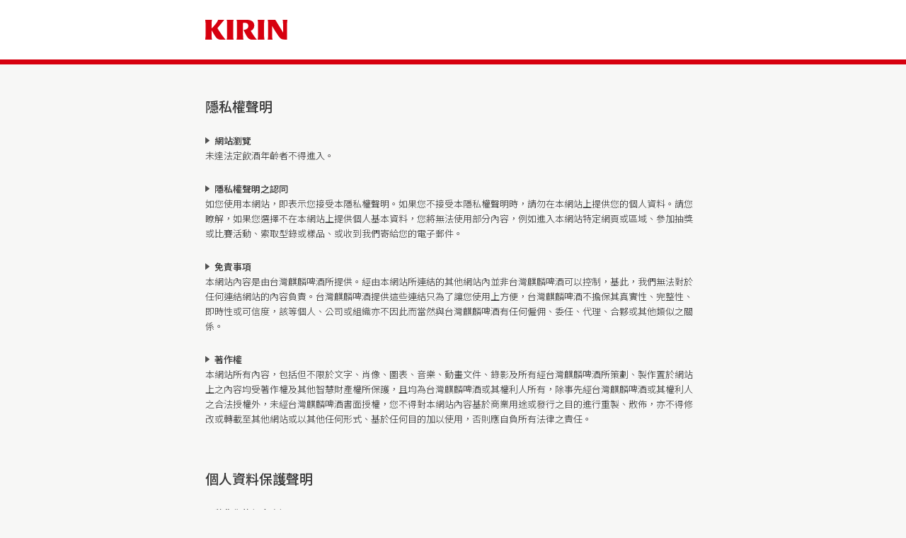

--- FILE ---
content_type: text/html; charset=UTF-8
request_url: http://kirin.com.tw/privacy.php
body_size: 17956
content:
<!DOCTYPE HTML>
<html>
<head>

<!-- Google Tag Manager -->
<script>(function(w,d,s,l,i){w[l]=w[l]||[];w[l].push({'gtm.start':
new Date().getTime(),event:'gtm.js'});var f=d.getElementsByTagName(s)[0],
j=d.createElement(s),dl=l!='dataLayer'?'&l='+l:'';j.async=true;j.src=
'https://www.googletagmanager.com/gtm.js?id='+i+dl;f.parentNode.insertBefore(j,f);
})(window,document,'script','dataLayer','GTM-WXF498C');</script>
<!-- End Google Tag Manager -->

<!-- Global site tag (gtag.js) - Google Analytics -->

<script async src="https://www.googletagmanager.com/gtag/js?id=UA-15575589-2"></script>

<script>

	window.dataLayer = window.dataLayer || [];

	function gtag(){dataLayer.push(arguments);}

	gtag('js', new Date());
	gtag('config', 'UA-15575589-2');

</script>

<link rel="icon" sizes="192x192" href="images/common/webicon.png">
<link rel="apple-touch-icon-precomposed" href="images/common/webicon.png">
<link rel="shortcut icon" type="image/x-icon" href="images/common/favicon.ico">
<meta http-equiv="Content-Type" content="text/html; charset=utf-8">
<meta name="viewport" content="width=device-width, user-scalable=no, initial-scale=1.0, minimum-scale=1.0, maximum-scale=1.0">
<meta name="format-detection" content="telephone=no">

<meta name="description" content="台灣麒麟在飲食的領域，關注與顧客之間的互動，創造優質、安心的商品與服務，帶給顧客美味的滿足與笑容，積極擴展全新的歡樂。">

<meta property="og:image" content="https://www.kirin.com.tw/images/common/meta.png">
<meta property="og:image:url" content="https://www.kirin.com.tw/images/common/meta.png">
<meta property="og:site_name" content="台灣麒麟 KIRIN | 隱私權及個資保護聲明">
<meta property="og:title" content="台灣麒麟 KIRIN | 隱私權及個資保護聲明">
<meta property="og:description" content="台灣麒麟在飲食的領域，關注與顧客之間的互動，創造優質、安心的商品與服務，帶給顧客美味的滿足與笑容，積極擴展全新的歡樂。">
<meta property="og:type" content="website">

<title>台灣麒麟 KIRIN | 隱私權及個資保護聲明</title>
<link rel="canonical" href="https://www.kirin.com.tw/privacy.php">
<link rel="alternate" href="https://www.kirin.com.tw/m/privacy.php">
<link rel="stylesheet" type="text/css" href="css/reset.css">
<link rel="stylesheet" type="text/css" href="css/common.css">
<script type="text/javascript" src="js/libs/jquery.min.js"></script>
<script type="text/javascript" src="js/libs/jquery-ui.min.js"></script>
<script type="text/javascript" src="js/libs/jquery-migrate-1.2.1.min.js"></script>
<script type="text/javascript" src="js/config.js"></script>
<script type="text/javascript" src="js/func.js"></script>
<script type="text/javascript">var _jf = _jf || [];_jf.push(['p','47299']);_jf.push(['_setFont','sourcehansans-tc-regular','css','.sourcehansans-tc-regular']);_jf.push(['_setFont','sourcehansans-tc-regular','alias','sourcehansans-tc']);_jf.push(['_setFont','sourcehansans-tc-regular','weight',400]);_jf.push(['_setFont','sourcehansans-tc-medium','css','.sourcehansans-tc-medium']);_jf.push(['_setFont','sourcehansans-tc-medium','alias','sourcehansans-tc']);_jf.push(['_setFont','sourcehansans-tc-medium','weight',600]);_jf.push(['_setFont','sourcehansans-tc-bold','css','.sourcehansans-tc-bold']);_jf.push(['_setFont','sourcehansans-tc-bold','alias','sourcehansans-tc']);_jf.push(['_setFont','sourcehansans-tc-bold','weight',700]);_jf.push(['_setFont','sourcehansans-tc-heavy','css','.sourcehansans-tc-heavy']);_jf.push(['_setFont','sourcehansans-tc-heavy','alias','sourcehansans-tc']);_jf.push(['_setFont','sourcehansans-tc-heavy','weight',900]);(function(f,q,c,h,e,i,r,d){var k=f._jf;if(k.constructor===Object){return}var l,t=q.getElementsByTagName("html")[0],a=function(u){for(var v in k){if(k[v][0]==u){if(false===k[v][1].call(k)){break}}}},j=/\S+/g,o=/[\t\r\n\f]/g,b=/^[\s\uFEFF\xA0]+|[\s\uFEFF\xA0]+$/g,g="".trim,s=g&&!g.call("\uFEFF\xA0")?function(u){return u==null?"":g.call(u)}:function(u){return u==null?"":(u+"").replace(b,"")},m=function(y){var w,z,v,u,x=typeof y==="string"&&y;if(x){w=(y||"").match(j)||[];z=t[c]?(" "+t[c]+" ").replace(o," "):" ";if(z){u=0;while((v=w[u++])){if(z.indexOf(" "+v+" ")<0){z+=v+" "}}t[c]=s(z)}}},p=function(y){var w,z,v,u,x=arguments.length===0||typeof y==="string"&&y;if(x){w=(y||"").match(j)||[];z=t[c]?(" "+t[c]+" ").replace(o," "):"";if(z){u=0;while((v=w[u++])){while(z.indexOf(" "+v+" ")>=0){z=z.replace(" "+v+" "," ")}}t[c]=y?s(z):""}}},n;k.push(["_eventActived",function(){p(h);m(e)}]);k.push(["_eventInactived",function(){p(h);m(i)}]);k.addScript=n=function(u,A,w,C,E,B){E=E||function(){};B=B||function(){};var x=q.createElement("script"),z=q.getElementsByTagName("script")[0],v,y=false,D=function(){x.src="";x.onerror=x.onload=x.onreadystatechange=null;x.parentNode.removeChild(x);x=null;a("_eventInactived");B()};if(C){v=setTimeout(function(){D()},C)}x.type=A||"text/javascript";x.async=w;x.onload=x.onreadystatechange=function(G,F){if(!y&&(!x.readyState||/loaded|complete/.test(x.readyState))){y=true;if(C){clearTimeout(v)}x.src="";x.onerror=x.onload=x.onreadystatechange=null;x.parentNode.removeChild(x);x=null;if(!F){setTimeout(function(){E()},200)}}};x.onerror=function(H,G,F){if(C){clearTimeout(v)}D();return true};x.src=u;z.parentNode.insertBefore(x,z)};a("_eventPreload");m(h);n(r,"text/javascript",false,3000)})(this,this.document,"className","jf-loading","jf-active","jf-inactive","//d3gc6cgx8oosp4.cloudfront.net/js/stable/v/5.0.3/id/202311482182");</script>
<!--
<script type="text/javascript" src="js/common.js"></script>
-->
<link rel="stylesheet" type="text/css" href="css/privacy.css">
<!--
<script type="text/javascript" src="js/index.js"></script>
-->
<script type="text/javascript">
	
	if (location.protocol != 'https:') {
	//	location.href = 'https:' + window.location.href.substring(window.location.protocol.length);
	}

	if (/Android|webOS|iPhone|iPod|BlackBerry|IEMobile|Opera Mini/i.test(navigator.userAgent)) { /* iPad| */

		var redirect = location.href.replace(proj.domain, proj.domain + 'm/');
		location.href = redirect;

	} else if (/iPad/i.test(navigator.userAgent)) {

		$('html').addClass('ipad');

	} else {

		$('html').addClass('desktop');

	}

</script>
</head>

<body id="privacy">
	<!-- Google Tag Manager (noscript) -->

<noscript><iframe src="https://www.googletagmanager.com/ns.html?id=GTM-WXF498C"
height="0" width="0" style="display:none;visibility:hidden"></iframe></noscript>

<!-- End Google Tag Manager (noscript) -->

<script src="//cdn.doublemax.net/js/rtid.js"></script>
<script src="//dmp.eland-tech.com/dmpreceiver/eland_tracker.js"></script>
<script>
clickforce_rtid("1042001");
ElandTracker.Track({'source':'CAP1042',
'trackType':'view',
'trackSubfolderDepth':3,
'targetType':'usual'
});
</script>
	<div id="wrap">
		<div id="wrap2">
			<header id="header" class="">
				<div class="primary">
					<div class="inner">
						<div class="logo textHide"><a href="./">KIRIN</a></div>
					</div>
				</div>
			</header>
			<main id="main">
				<h1 class="textHide">隱私權及個資保護聲明</h1>
				<div class="inner">
					<section class="group">
						<div class="group-title"><h2>隱私權聲明</h2></div>
						<div class="group-content">
							<div class="title">網站瀏覽</div>
							<div class="text">未達法定飲酒年齡者不得進入。</div>
							<div class="title">隱私權聲明之認同</div>
							<div class="text">如您使用本網站，即表示您接受本隱私權聲明。如果您不接受本隱私權聲明時，請勿在本網站上提供您的個人資料。請您瞭解，如果您選擇不在本網站上提供個人基本資料，您將無法使用部分內容，例如進入本網站特定網頁或區域、參加抽獎或比賽活動、索取型錄或樣品、或收到我們寄給您的電子郵件。</div>
							<div class="title">免責事項</div>
							<div class="text">本網站內容是由台灣麒麟啤酒所提供。經由本網站所連結的其他網站內並非台灣麒麟啤酒可以控制，基此，我們無法對於任何連結網站的內容負責。台灣麒麟啤酒提供這些連結只為了讓您使用上方便，台灣麒麟啤酒不擔保其真實性、完整性、即時性或可信度，該等個人、公司或組織亦不因此而當然與台灣麒麟啤酒有任何僱佣、委任、代理、合夥或其他類似之關係。</div>
							<div class="title">著作權</div>
							<div class="text">本網站所有內容，包括但不限於文字、肖像、圖表、音樂、動畫文件、錄影及所有經台灣麒麟啤酒所策劃、製作置於網站上之內容均受著作權及其他智慧財產權所保護，且均為台灣麒麟啤酒或其權利人所有，除事先經台灣麒麟啤酒或其權利人之合法授權外，未經台灣麒麟啤酒書面授權，您不得對本網站內容基於商業用途或發行之目的進行重製、散佈，亦不得修改或轉載至其他網站或以其他任何形式、基於任何目的加以使用，否則應自負所有法律之責任。</div>
						</div>
					</section>
					<section class="group">
						<div class="group-title"><h2>個人資料保護聲明</h2></div>
						<div class="group-content">
							<div class="title">蒐集您的個人資訊</div>
							<div class="text">當您接到有關台灣麒麟啤酒產品及服務的資訊、參加競賽、訂閱電子快訊、參加有存取條件限制的特惠網站或服務、登記參加某些活動或購買產品時，我們會要求您提供可以識別身份（個人資訊）或讓我們連絡您的資訊，以提供或執行您所要求的服務或交易。我們所蒐集的個人資訊可能包括您的姓名、職稱、服務公司或組織名稱、工作電子郵件、公司或家裡電話、工作內容的相關資訊、公司相關資訊，以及信用卡資訊。</div>
							<div class="title">使用您的個人資訊</div>
							<div class="text">
								我們會使用您的個人資訊，為您提供有關您所使用之產品或服務的重要資訊，包括重要的更新和通知等。此外，在您的允許下，我們還會傳送有關其他台灣麒麟啤酒產品和服務的資訊給您，及／或與台灣麒麟啤酒的事業夥伴分享這些資訊，讓這些廠商傳送有關其產品和服務的資訊給您。<br>
								<br>
								我們會將網站到訪資料與匿名的統計資料合併作為研究之用，我們也會彙整這項資訊來提供更相關的內容。在台灣麒麟啤酒網站上的某些限制存取區域中，如果您同意，我們會將網站到訪資料與您的個人資料結合來為您提供個人化的內容。如果您不同意，我們將不提供個人化的服務，也不會將您的個人資訊與網站到訪資料合併。<br>
								<br>
								若您註冊訂購電子快訊或同意收取促銷郵件，台灣麒麟啤酒會使用自訂的連結或類似技術來追蹤您按選的電子郵件連結。我們會將該項資訊與您的個人資訊加以連結，為您提供更符合您需求的電子郵件通訊或購買資訊。每封電子郵件通訊都包括取消訂閱連結，可以用來停止傳送該類型的通訊。<br>
								<br>
								台灣麒麟啤酒的某些服務，可以讓個人公開顯示特定個人資訊，例如台灣麒麟啤酒事業夥伴想要發佈連絡資訊，以當作所提供商務服務的一部分。您永遠可選擇是否參與此項服務。<br>
								<br>
								台灣麒麟啤酒有時會請其他公司代表我們提供若干服務，包括網站主機服務、包裝、郵寄和遞送獎品、回答客戶有關產品或服務的問題，以及寄發有關產品、特殊優惠和其他服務的資訊。我們只會提供與服務有關的必要個人資訊給這些公司，此公司必須維護資訊的機密性，並禁止利用這些資訊進行任何其他用途。<br>
								<br>
								台灣麒麟得依據法律規定或在下列情況下基於善意相信確有必要時，才會透露您的個人資訊：(a) 遵守法律規定或台灣麒麟啤酒或網站上的法律程序；(b) 保護及防衛台灣麒麟及其網站系列的權益或財產權；(c) 在緊急狀 況下為保護台灣麒麟啤酒員工或代理商、台灣麒麟啤酒產品或服務的使用者或社會大眾的個人安全而採取的行動。<br>
								<br>
								在「網站」上蒐集的個人資訊可能會在日本，或在台灣麒麟啤酒或其關係企業、分公司或代理商所在的任何國家進行儲存或處理。
							</div>
							<div class="title">控管您的個人資訊</div>
							<div class="text">
								除了這項聲明中所述的其他狀況外，在「網站」上所提供的個人資訊將不會在未取得您的許可前，於台灣麒麟啤酒關係企業使用。如下一節中所述，您可以存取個人資訊，並選擇您想要的連絡方式。請注意這項隱私權聲明和您在「網站」上所作的任何選擇，不一定會套用到您在其他獨立運作的台灣麒麟啤酒產品或服務中所提供給台灣麒麟的個人資訊。<br>
								<br>
								台灣麒麟啤酒可能會定期以電子郵件通知您，有關您所要求之產品或服務的相關技術服務或安全問題，或者確認您所要求的產品或服務。在某些由台灣麒麟所提供的服務中，與客戶連絡是服務的一部分。您無法選擇取消訂閱這些郵件，因為這是您所選擇的服務中的必要部分。
							</div>
							<div class="title">個人資訊的安全性</div>
							<div class="text">
								台灣麒麟啤酒會致力保護您個人資訊的安全，我們會運用各種安全技術和程序來協助保護您的個人資料，避免未經授權的存取、使用或揭露。例如，我們會將您提供的個人資訊儲存在控管嚴密的設施內，只有少數人能存取的電腦伺服器中。此外，當我們在網際網路上傳送重要的個人資訊時（例如信用卡號碼），我們會利用加密來保護它，例如Secure Socket Layer（SSL）通訊協定。
							</div>
							<div class="title">使用 Cookie</div>
							<div class="text">
								我們在本「網站」上使用 Cookie，以確保註冊程序的完整性並進行「網站」的個人化。Cookie是一個小型的文字檔案，由網頁伺服器將它放到您的硬碟中。Cookie 不能用來執行程式，也不會將病毒傳送到您的電腦中。Cookie 是專門針對您個人指定的，而且只有位於發 Cookie 給您的網域中的網路伺服器才能讀取。<br>
								<br>
								Cookie 的其中一個主要功能是讓您節省時間。例如，當您將網頁個人化或是在網站中瀏覽時，Cookie 可以幫助網站記住您的相關資訊，以方便您日後再瀏覽該網站。這項資訊可以簡化一些程序，例如傳送相關的內容、讓網站瀏覽更方便等等。當您再回到該網站時，就可以擷取您先前提供的資訊，因此，您就可以輕鬆地使用您自訂的網站功能。<br>
								<br>
								網路信標（Web Beacon）又稱為透明影像圖檔（Clear Gif）技術或動作標記（Action-Tag)，可以用來協助傳送我們網站上的 Cookie。這項技術是我們來編譯有關台灣麒麟啤酒網站使用情況彙整統計資料的工具，例如有多少訪客點選了台灣麒麟啤酒網頁、社群或電子快訊上的重要項目（例如連結或圖片）。我們或許會與事業夥伴分享彙整後的網站統計資料。<br>
								<br>
								您可以選擇接受或拒絕 Cookie。大多數的網頁瀏覽器都會自動接受 Cookie，但是如果您想要的話，通常都可以修改瀏覽器的設定來拒絕 Cookie。如果您選擇拒絕 Cookie，可能會無法充分運用該網站或其他網站的互動式功能。
							</div>
							<div class="title">使用網路信標</div>
							<div class="text">
								台灣麒麟啤酒的某些網頁可能包含名為網路信標的電子影像（有時也稱為單點圖），它可讓台灣麒麟啤酒計數造訪網頁的使用者以及提供聯名服務。台灣麒麟啤酒可能會在促銷郵件中包含網路信標，以確認該訊息是否已被開啟和處理。<br>
								<br>
								某些網路信標是由協力廠商服務提供者所放置的，目的是為了衡量我們廣告活動和電子郵件通訊的效率。服務提供者可能會透過這些信標在您的電腦中放置永久的 Cookie。因此，在您每次參閱某些特定網頁或電子郵件、並編譯與那些網頁檢視相關的匿名資訊時，服務提供者都能夠認出您。台灣麒麟啤酒禁止網路信標被用來收集或存取您的個人資訊。標記（Action-Tag）可以用來協助傳送我們網站上的 Cookie。這項技術是我們用來編譯 Tag，可以用來協助傳送我們網站上的 Cookie。這項技術是我們用來編譯有關台灣麒麟啤酒網站使用情況彙整統計資料的工具，例如有多少訪客點選了台灣麒麟啤酒網頁、社群或電子快訊上的重要項目（例如連結或圖片）。我們或許會與事業夥伴分享彙整後的網站統計資料。<br>
								<br>
								您可以選擇接受或拒絕 Cookie。大多數的網頁瀏覽器都會自動接受 Cookie，但是如果您想要的話，通常都可以修改瀏覽器的設定來拒絕 Cookie。如果您選擇拒絕 Cookie，可能會無法充分運用該網站或其他網站的互動式功能。
							</div>
						</div>
					</section>
				</div>
			</main>
		</div>
	</div>
</body>
</html>


--- FILE ---
content_type: text/css
request_url: http://kirin.com.tw/css/common.css
body_size: 22542
content:
/*****************************************
*                  body                  *
*****************************************/

@import url(https://fonts.googleapis.com/earlyaccess/notosanstc.css);
/*@import url(http://fonts.googleapis.com/earlyaccess/cwtexhei.css);*/

* {outline: 0;}

*::selection {
	color: #ffffff;
	background: #505050;
}

html {height: 100%; overflow-y: scroll;}

body {
	height: 100%;
	font-size: 12px;
/*	font-family: 'cwTeXHei', 'Microsoft JhengHei', Tahoma, Verdana, Arial, Helvetica, sans-serif;*/
/*	font-family: 'sourcehansans-tc', 'Microsoft JhengHei', Tahoma, Verdana, Arial, Helvetica, sans-serif;*/
	font-family: 'Noto Sans S Chinese', 'Noto Sans TC', 'Microsoft JhengHei', Tahoma, Verdana, Arial, Helvetica, sans-serif;
/*	text-shadow: rgba(0, 0, 0, 0.2) 0 0 0.1px;*/
	text-shadow: rgba(0, 0, 0, 0.1) 0 0 0.1px;
	background: #f7f7f6; /* f4f4f2 */

	-webkit-transition: opacity 0.5s;
	-moz-transition: opacity 0.5s;
	-ms-transition: opacity 0.5s;
	-o-transition: opacity 0.5s;
	transition: opacity 0.5s;
	
}

.ipad body {text-shadow: none;}

.jf-loading body {
	opacity: 0;
	visibility: hidden;
}

.jf-active body,
.jf-inactive body {
	opacity: 1;
	visibility: visible;
}

/*.notosanstc body {font-family: 'source-han-sans-traditional', 'Microsoft JhengHei', Tahoma, Verdana, Arial, Helvetica, sans-serif;}*/

a {
	text-decoration: none;
	cursor: pointer;
}

a:hover {text-decoration: none;}

input.ipt-text, textarea {
	color: #252525;
	font-size: 15px;
	font-family: 'sourcehansans-tc', 'Microsoft JhengHei', Tahoma, Verdana, Arial, Helvetica, sans-serif;
	text-shadow: rgba(0, 0, 0, 0.2) 0 0 0.1px;
	margin: 0;
	padding: 0;
	border: #dedede 1px solid;
	background: #f7f7f7;
	border-radius: 0;
	box-sizing: border-box;
	-webkit-appearance: none;
	-moz-appearance: none;
	appearance: none;
}

.ipad input.ipt-text, .ipad textarea {text-shadow: none;}

input.ipt-file {
	width: 0;
	height: 0;
	opacity: 0;
	overflow: hidden;
}

.combobox {
	position: relative;
	display: inline-block;
	height: 46px;
	font-size: 14px;
}
.combobox-disabled {
	opacity: 0.5;
	pointer-events: none;
}
.combobox a {
	display: block;
	height: 44px;
	line-height: 44px;
	padding-right: 88px;
	padding-left: 18px;
	border: #dedede 1px solid;
	background: url(../images/common/combobox-arrow.png) #f7f7f7 right center no-repeat;
	white-space: nowrap;
}
.combobox-disabled a {
	cursor: default;
}
.combobox ul {
	display: none;
	position: absolute;
	left: 0;
	width: 100%;
	max-height: 266px;
	margin-top: -1px;
	border: #dedede 1px solid;
	box-sizing: border-box;
	z-index: 2;
	overflow-x: hidden;
	overflow-y: auto;
}
.combobox li {
	color: #000000;
	line-height: 44px;
	padding: 0 18px;
	background: #ffffff;
	cursor: pointer;
	white-space: nowrap;
}
.combobox li:hover {
	color: #ffffff;
	background: #d7000f;
}
.combobox li[data-role="category"] {
	color: #000000;
	font-weight: 500;
/*	font-style: italic;*/
	text-align: center;
	cursor: default;
}
.combobox li[data-role="category"]:hover {
	color: #000000;
	background: #ffffff;
}

#wrap {
	position: relative;
	width: 100%;
	height: 100%;
}

#wrap2 {
	min-height: 100%;
}

.inner {
	position: relative;
	width: 1000px;
	margin: 0 auto;
}

#mask {
	display: none;
	position: fixed;
	top: 0;
	left: 0;
	width: 100%;
	height: 100%;
	background: rgba(0, 0, 0, 0.7);
	z-index: 2;
}

#warnings {
	position: fixed;
	bottom: 0;
	left: 0;
	width: 100%;
	height: 90px;
	background: url(../images/common/warnings.jpg) center 0 repeat-x;
	z-index: 2;
}

#warnings div {
	position: absolute;
	top: 0;
	left: 0;
	width: 100%;
	height: 100%;
	background: url(../images/common/warnings-text.png) center center no-repeat;
}

#warnings #cookiepolicy {
	display: none;
	top: -172px;
	right: 0;
	left: auto;
	width: 385px;
	height: 172px;
	color: #5a5a5a;
	font-size: 14px;
	text-align: justify;
	line-height: 25px;
	padding: 20px 25px;
	border: #e5e5e5 1px solid;
	border-right: 0;
	background: #ffffff;
	box-sizing: border-box;
}

#warnings #cookiepolicy .link {
	color: #5a5a5a;
	padding-bottom: 3px;
	border-bottom: #5a5a5a 1px solid;
}

#warnings #cookiepolicy .close {
	position: absolute;
	top: -37px;
	right: 0;
	width: 35px;
	height: 35px;
	border: #e5e5e5 1px solid;
	border-right: 0;
	border-bottom: 0;
	background: url(../images/common/cookiepolicy-close.png) #ffffff center center no-repeat;
}

/*****************************************
*                 header                 *
*****************************************/

#header {
	position: fixed;
	top: 0;
	left: 0;
	width: 100%;
	height: 137px;
	border-bottom: #dddddd 1px solid;
	background: #ffffff;
	z-index: 3;
	
	-webkit-transition: height 0.2s;
	-moz-transition: height 0.2s;
	-ms-transition: height 0.2s;
	-o-transition: height 0.2s;
	transition: height 0.2s;
	
}

#header.compact {height: 56px;}

#header .logo {
	width: 116px;
	height: 28px;
/*	margin: 36px 0 10px 30px;*/

	position: absolute;
	top: 36px;
	left: 30px;

	-webkit-transition: all 0.2s;
	-moz-transition: all 0.2s;
	-ms-transition: all 0.2s;
	-o-transition: all 0.2s;
	transition: all 0.2s;

}

#header.compact .logo {
	-webkit-transform: scale(0.82);
	-moz-transform: scale(0.82);
	-ms-transform: scale(0.82);
	-o-transform: scale(0.82);
	transform: scale(0.82);
}

#header .logo a {
	display: block;
	width: 100%;
	height: 100%;
	background: url(../images/common/logo.png) 0 0 no-repeat;
}

#header.compact .logo {
	float: left;
/*	margin-top: 26px;*/

	top: 14px; /* 26px */

}

#menu {
	position: absolute;
	top: 74px;
	left: 0;

	-webkit-transition: all 0.2s;
	-moz-transition: all 0.2s;
	-ms-transition: all 0.2s;
	-o-transition: all 0.2s;
	transition: all 0.2s;

}

#header.compact #menu {
	float: left;
/*	margin-top: 9px;
	margin-left: 10px;*/

	position: absolute;
	top: 0;
	left: 156px;

}

#menu ul {}

#menu li {
	float: left;
	margin-right: 10px;
}

#header.compact #menu li {margin-right: 0;}

#menu li a {
	display: block;
	width: 124px;
	height: 63px;
	overflow: hidden;
}

#header.compact #menu li a {height: 56px;}

#menu li a span {
	display: block;
	width: 68px;
	height: 16px;
	color: #505050;
	font-size: 16px;
	font-weight: 500;
	letter-spacing: 1px;
/*	font-size: 0;
	text-indent: -5000px;*/
	margin: 24px 0 0 29px;
/*	background-image: url(../images/common/menu-items.png?v=170224);*/
	background-repeat: no-repeat;
}

#menu li a:hover span {color: #d7000f;}

#header.compact #menu li a span {margin-top: 21px;} /* 33px */

.m-products span {background-position: 0 0;}
.m-about span {background-position: 0 -16px;}
.m-news span {background-position: 0 -32px;}
.m-service span {background-position: 0 -48px;}
.m-community span {background-position: 0 -64px;}
#menu li .m-blog span {
	display: inline-block;
	width: auto;
}

.m-products:hover span {background-position: -68px 0;}
.m-about:hover span {background-position: -68px -16px;}
.m-news:hover span {background-position: -68px -32px;}
.m-service:hover span {background-position: -68px -48px;}
.m-community:hover span {background-position: -68px -64px;}

#header .others {
	position: absolute;
	top: 74px;
	right: 15px;

	-webkit-transition: all 0.2s;
	-moz-transition: all 0.2s;
	-ms-transition: all 0.2s;
	-o-transition: all 0.2s;
	transition: all 0.2s;

}

#header.compact .others {top: 0;} /* 9px */

#header .others ul {}

#header .others li {
	float: left;
	-webkit-transition: all 0.2s;
	-moz-transition: all 0.2s;
	-ms-transition: all 0.2s;
	-o-transition: all 0.2s;
	transition: all 0.2s;
}

#header.compact .others li {
/*	-webkit-transform: scale(0.81);
	-moz-transform: scale(0.81);
	-ms-transform: scale(0.81);
	-o-transform: scale(0.81);
	transform: scale(0.81);*/
}

#header .others li a {
	display: block;
	width: 63px;
	height: 63px;
	font-size: 0;
	text-indent: -5000px;
	background-image: url(../images/common/menu-others.png?v=190709);
	background-repeat: no-repeat;
}

#header.compact .others li a {
	height: 56px;
}

#header .others .c-facebook {background-position: center 0; width: 44px;}
#header .others .c-facebook:hover {background-position: center -63px;}

#header .others .c-contact {background-position: center -126px;}
#header .others .c-contact:hover {background-position: center -189px;}

#header .others .c-jp {background-position: center -252px;}
#header .others .c-jp:hover {background-position: center -315px;}

#header .others .c-member {background-position: center -378px;}
#header .others .c-member:hover {background-position: center -441px;}

#header.compact .others .c-facebook {background-position: center -2px;}
#header.compact .others .c-facebook:hover {background-position: center -65px;}

#header.compact .others .c-contact {background-position: center -128px;}
#header.compact .others .c-contact:hover {background-position: center -191px;}

#header.compact .others .c-jp {background-position: center -254px;}
#header.compact .others .c-jp:hover {background-position: center -317px;}

#header.compact .others .c-member {background-position: center -380px;}
#header.compact .others .c-member:hover {background-position: center -443px;}

#header .others .c-member-avatar {
	position: relative;
	text-indent: 0;
	text-align: center;
	background: none;
}

#header .others .c-member-avatar .avatar {
	position: absolute;
	top: 50%;
	left: 50%;
	width: 30px;
	height: 30px;
	margin: -17px 0 0 -17px;
	border: #dfdfdf 2px solid;
	border-radius: 50%;
	background: #dfdfdf;

	background-image: url(../member/images/member/icon-avatar.svg);
	background-size: cover;

	vertical-align: middle;
	overflow: hidden;
}

#header .others .c-member-avatar .avatar img {
	width: 100%;
	height: 100%;
	object-fit: cover;
}

#header .secondary {

	display: none;

	position: absolute;
	top: 137px; /* 138px */
	width: 100%;
	padding: 26px 0 14px;
	border-top: #d7000f 7px solid;
	border-bottom: #e6e6e6 1px solid;
	background: #ffffff;

	-webkit-transition: all 0.2s;
	-moz-transition: all 0.2s;
	-ms-transition: all 0.2s;
	-o-transition: all 0.2s;
	transition: all 0.2s;

}

#header.compact .secondary {
	top: 56px; /* 84px */
}

#header .secondary a {
	color: #505050;
	font-size: 14px;
}

#header .secondary .inner {
	width: 940px;
}

#submenu {}
#submenu a {}
#submenu a:hover {
	opacity: 0.7;
	filter: alpha(opacity=70);
}
#submenu > div {display: none;}

#submenu .sm-products {font-size: 0;}

#submenu .sm-products > a {
	display: block;
	width: 82px;
	height: 16px;
	margin-bottom: 19px;
	background: url(../images/common/submenu-products-list.png) 0 0 no-repeat;
}

#submenu .sm-products .group {
	margin-bottom: 24px;
	padding-bottom: 26px;
}

#submenu .sm-products .group-alcohol {
	display: inline-block;
	padding-right: 15px;
	border-bottom: #dedede 1px solid;
	vertical-align: top;
}

#submenu .sm-products .group-drink,
#submenu .sm-products .group-special {
	display: inline-block;
	border: none;
	margin-right: 15px;
	margin-bottom: 0;
}

#submenu .sm-products .group-commercial {
	display: inline-block;
	width: 330px;
	border-bottom: #dedede 1px solid;
}

#submenu .sm-products .group:last-child {border: none; margin-bottom: 0;}

#submenu .sm-products .group-title {
	float: left;
/*	width: 79px;*/
/*	height: 19px;*/
	font-size: 19px;
	font-weight: 500;
/*	text-indent: -5000px;*/
	margin: 8px 35px 0 0;
/*	background-image: url(../images/common/submenu-products-title.png);*/
/*	background-repeat: no-repeat;*/
}
/*
#submenu .sm-products .group-alcohol .group-title {
	background-position: 0 0;
}

#submenu .sm-products .group-drink .group-title {
	background-position: 0 -19px;
}
*/

#submenu .sm-products .group-special .group-title {margin-right: 16px;}
#submenu .sm-products .group-commercial .group-title {margin-right: 28px;}
#submenu .sm-products .group-content {float: left;}
#submenu .sm-products .group-content ul {}
#submenu .sm-products .group-content li {float: left; margin-right: 10px;}
#submenu .sm-products .group-content li a {
	display: block;
	width: 110px;
}
#submenu .sm-products .group-content li .pic {
	width: 110px;
	height: 110px;
	background-image: url(../images/common/submenu-products-thumbs.png?v=200525);
	background-repeat: no-repeat;
}
#submenu .sm-products .group-content li .name {
	font-size: 15px;
/*	font-weight: bold;*/
	text-align: center;
	line-height: 20px;
}

#submenu .sm-products .group-commercial li .name {
	padding-bottom: 20px;
}

.group-alcohol .item-1 .pic {background-position: 0 0;}
.group-alcohol .item-2 .pic {background-position: -110px 0;}
.group-alcohol .item-3 .pic {background-position: -220px 0;}
.group-alcohol .item-4 .pic {background-position: -330px 0;}
.group-alcohol .item-5 .pic {background-position: -440px 0;}
.group-alcohol .item-6 .pic {background-position: -550px 0;}

.group-drink .item-1 .pic {background-position: 0 -110px;}
.group-drink .item-2 .pic {background-position: -110px -110px;}

.group-special .item-1 .pic {background-position: 0 -220px;}

.group-commercial .item-1 .pic {background-position: -110px -220px;}

#submenu .sm-about,
#submenu .sm-service {
	padding: 3px 0 4px;
}
#submenu .sm-about .group,
#submenu .sm-service .group {float: left; margin-right: 12px;}
#submenu .sm-about .group:last-child,
#submenu .sm-service .group:last-child {margin-right: 0;}
#submenu .sm-about .group-content,
#submenu .sm-service .group-content {}
#submenu .sm-about .group-content li,
#submenu .sm-service .group-content li {
	margin-bottom: 12px;
	border: #dedede 1px solid;
}
#submenu .sm-about .group-content li a,
#submenu .sm-service .group-content li a {
	display: block;
	width: 303px;
	height: 90px;
	font-size: 0;
	text-indent: -5000px;
	background-image: url(../images/common/submenu-about-items.png);
	background-repeat: no-repeat;
}

#submenu .sm-service .group-content li a {
	background-image: url(../images/common/submenu-service-items.png);
}

#submenu .sm-about .item-1 {background-position: 0 0;}
#submenu .sm-about .item-2 {background-position: 0 -90px;}
#submenu .sm-about .item-3 {background-position: 0 -180px;}
#submenu .sm-about .item-4 {background-position: -303px 0;}
#submenu .sm-about .item-5 {background-position: -606px 0;}
#submenu .sm-about .item-6 {background-position: -303px -90px;}

#submenu .sm-service .item-1 {background-position: 0 0;}
#submenu .sm-service .item-2 {background-position: -303px 0;}
#submenu .sm-service .item-3 {background-position: -606px 0;}

#submenu .sm-community {padding: 4px 0 11px;}

#submenu .sm-community .group {
	float: left;
	width: 250px;
}

#submenu .sm-community .group:last-child {width: 190px;}

#submenu .sm-community .group-title {
	height: 20px;
/*	font-size: 0;
	text-indent: -5000px;*/
	font-size: 19px;
	font-weight: 500;
	text-indent: 0;
	margin-bottom: 22px;
/*	background-image: url(../images/common/submenu-community-title.png);*/
	background-repeat: no-repeat;
}

#submenu .sm-community .group-kirin .group-title {background-position: 0 0;}
#submenu .sm-community .group-bar .group-title {background-position: 0 -20px;}
#submenu .sm-community .group-ichiban .group-title {background-position: 0 -40px;}
#submenu .sm-community .group-afternoontea .group-title {background-position: 0 -60px;}

#submenu .sm-community .group-content {}
#submenu .sm-community .group-content ul {}
#submenu .sm-community .group-content li {line-height: 26px;}
#submenu .sm-community .group-content li a {}



#submenu .sm-blog {}

#submenu .sm-blog ul {
	font-size: 0;
	text-align: center;
	padding-top: 4px;
	padding-bottom: 16px;
}

#submenu .sm-blog li {
	display: inline-block;
	text-align: left;
	margin-right: 25px;
	vertical-align: top;
}

#submenu .sm-blog li:last-child {
	margin-right: 0;
}

#submenu .sm-blog li a {
	display: block;
	width: 215px;
	height: 240px;
}

#submenu .sm-blog .image {
	width: 100%;
	height: 129px;
	background-color: #e0e0e0;
	overflow: hidden;
	/* background-position: center center;
	background-repeat: no-repeat;
	background-size: cover; */
}

#submenu .sm-blog .image img {
	width: 100%;
}

#submenu .sm-blog .info {
	color: #191919;
	font-size: 14px;
	line-height: 22px;
	padding: 10px 20px;
	border: #e0e0e0 1px solid;
	border-top: 0;
	box-sizing: border-box;
}

#submenu .sm-blog .info .text {
	height: 66px;
	display: -webkit-box;
    overflow: hidden;
    text-overflow: ellipsis;
    -webkit-line-clamp: 3;
    -webkit-box-orient: vertical;
}

#submenu .sm-blog .category {
	color: #555555;
	font-size: 13px;
	margin-bottom: 3px;
	/* font-weight: 500; */
}

#submenu .sm-blog .more {
	display: inline-block;
	color: #575757;
	position: relative;
	/* padding-bottom: 5px;
	border-bottom: #a2a2a2 1px solid; */
	margin: 6px 20px 8px 5px;
}

#submenu .sm-blog .more::after {
	position: absolute;
	top: 2px;
	right: -12.5px;
	display: inline-block;
	width: 7px;
	height: 9px;
	content: '';
	padding-right: 9px;
	vertical-align: top;
	background: url(../images/common/submenu-arrow.png) right center no-repeat;
}

/*****************************************
*                  main                  *
*****************************************/

#main {
	position: relative;
	padding-top: 138px;
	padding-bottom: 933px;
	overflow: auto;
	z-index: 1;
}

.box {
	position: relative;
	width: 940px;
	margin: 0 auto;
}

.box-title {
	position: relative;
	font-size: 0;
	text-indent: -5000px;
	background-position: 0 0;
	background-repeat: no-repeat;
}

.box-content {
	position: relative;
}

/*****************************************
*                 footer                 *
*****************************************/

#footer {
	position: relative;
	/* height: 758px; */
	height: 933px;
	padding-top: 138px;
	/* margin-top: -758px; */
	margin-top: -933px;
	box-sizing: border-box;
	clear: both;
	z-index: 1;
	background: #f7f7f6;
}

#sitemap {}

#sitemap a {}

#sitemap a:hover {
	opacity: 0.7;
	filter: alpha(opacity=70);
}

#sitemap .box-title {
	height: 17px;
	font-size: 17px;
	font-weight: 500;
	text-indent: 0;
	margin-bottom: 0;
/*	background-image: url(../images/common/box-title-sitemap.png);*/
}

#sitemap .box-content {
	padding-top: 42px;
	margin-bottom: 0;
}

#sitemap .group {
	float: left;
	width: 117px;
}

#sitemap .group:nth-child(5) {width: 135px;}
#sitemap .group:nth-child(6) {width: 220px;}
#sitemap .group:last-child {
	width: 100%;
	border-top: #dedede 1px solid;
	margin: 40px 0 0;
}

#sitemap .group-title {
	color: #383838;
	font-size: 14px;
	font-weight: 500;
	text-shadow: none;
	padding-bottom: 18px;
}

#sitemap .group:last-child .group-title {padding: 0;}

#sitemap .group-content {font-size: 14px;}
#sitemap .group-content ul {}
#sitemap .group-content li {
	color: #505050;
	line-height: 25px;
}
#sitemap .group-content a {color: #505050;}

#sitemap .group:last-child .group-content {
	padding: 25px 0;
}
#sitemap .group:last-child .group-content ul {text-align: center;}
#sitemap .group:last-child .group-content li {line-height: 33px;}
#sitemap .group:last-child .group-content li.fltL {
	float: none;
	display: inline-block;
	margin: 0 1em;
}
#sitemap .group:last-child .group-content li a {
	color: #383838;
	font-size: 13px;
	font-weight: 500;
}
#sitemap .group:last-child .group-content li:last-child a {
	position: absolute;
	top: -25px;
	right: 0;
	display: block;
	width: 120px;
	height: 33px;
	font-size: 0;
	text-indent: -5000px;
	background: url(../images/common/footer-page-top.png) 0 0 no-repeat;
}

#copyright {
	width: 940px;
	color: #505050;
	font-size: 12px;
	margin: 0 auto;
	/* padding-top: 46px; */
	padding-top: 35px;
	border-top: #dedede 1px solid;
}

/*****************************************
*                   pop                  *
*****************************************/

/*****************************************
*                fetching                *
*****************************************/

.fetching {
	display: none;
	position: absolute;
	top: 0;
	left: 0;
	width: 100%;
	height: 100%;
	background: rgba(255, 255, 255, 0.7);
	z-index: 2;
}

.fetching .loader {
	position: absolute;
	top: 50%;
	left: 50%;
	width: 42px;
	height: 42px;
	margin: -25px 0 0 -25px;
	border-top: #d7000f 4px solid;
	border-right: #d7000f 4px solid;
	border-bottom: transparent 4px solid;
	border-left: transparent 4px solid;
	border-radius: 50%;
	-webkit-animation: loader 1.0s linear 0s infinite;
	animation: loader 1.0s linear 0s infinite;
}

@keyframes loader {
	0% {
		-webkit-transform: rotate(0deg);
		transform: rotate(0deg);
	}
	50% {
		-webkit-transform: rotate(180deg);
		transform: rotate(180deg);
	}
	100% {
		-webkit-transform: rotate(360deg);
		transform: rotate(360deg);
	}
}

@-webkit-keyframes loader {
	0% {
		-webkit-transform: rotate(0deg);
		transform: rotate(0deg);
	}
	50% {
		-webkit-transform: rotate(180deg);
		transform: rotate(180deg);
	}
	100% {
		-webkit-transform: rotate(360deg);
		transform: rotate(360deg);
	}
}

/*****************************************
*                 loading                *
*****************************************/

/*****************************************
*             common settings            *
*****************************************/

.tst-opacity {
	-webkit-transition: all 0.3s cubic-bezier(0.25, 0.46, 0.45, 0.94);
	-moz-transition: all 0.3s cubic-bezier(0.25, 0.46, 0.45, 0.94);
	-ms-transition: all 0.3s cubic-bezier(0.25, 0.46, 0.45, 0.94);
	-o-transition: all 0.3s cubic-bezier(0.25, 0.46, 0.45, 0.94);
	transition: all 0.3s cubic-bezier(0.25, 0.46, 0.45, 0.94);
}

.clearFix:after {
	clear: both;
	content: '.';
	display: block;
	height: 0;
	overflow: hidden;
	visibility: hidden;
}

.ele {position: absolute;}

.fltR {float: right;}
.fltL {float: left;}

.textHide {font-size: 0; text-indent: -5000px;}

--- FILE ---
content_type: text/css
request_url: http://kirin.com.tw/css/privacy.css
body_size: 1429
content:
/*****************************************
*                 privacy                *
*****************************************/

.inner {width: 700px;}

#header {
	height: 84px;
	border-bottom: #d7000f 7px solid;

	-webkit-transition-property: none;
	-moz-transition-property: none;
	-ms-transition-property: none;
	-o-transition-property: none;
	transition-property: none;
	
}

#header .logo {
	top: 28px;
	left: 0;

	-webkit-transition-property: none;
	-moz-transition-property: none;
	-ms-transition-property: none;
	-o-transition-property: none;
	transition-property: none;
	
}

#main {
	padding-bottom: 108px;
}

.group {
	color: #393939;
	font-size: 13px;
	line-height: 21px;
	margin-bottom: 62px;
}

.group-title {
	font-size: 19px;
	line-height: 24px;
}

.group-title h2 {
	font-weight: 500;
}

.group-content {}

.group-content .title {
	font-weight: 500;
	padding-left: 13px;
	margin-top: 2em; /* 1.5 */
	background: url(../images/privacy/title-arrow.png) left center no-repeat;
}

.member-terms .group-content .title,
.social-policy .group-content .title {
	padding-left: 0;
	background: none;
}

.group-content .text {
	font-weight: 300;
}

.group-content table {
	font-weight: 300;
	text-align: justify;
	margin-top: 2em;
}

.group-content table td:first-child {
	padding-right: 10px;
}

.group-content table td {
	padding: 0.5em 0;
}